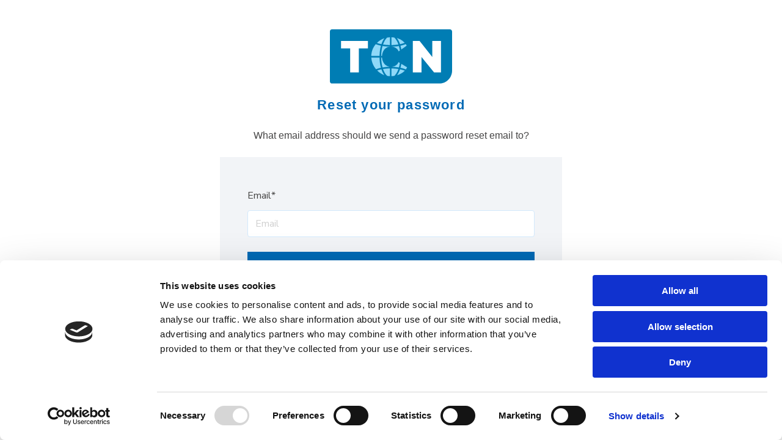

--- FILE ---
content_type: text/css
request_url: https://info.tescan.com/hubfs/hub_generated/template_assets/1/81635988767/1741961910434/template_system.min.css
body_size: -125
content:
.error-page{padding:10rem 0;position:relative;text-align:center}.error-page:before{color:#f3f6f9;content:attr(data-error);font-size:40vw;left:50%;position:absolute;top:50%;transform:translate(-50%,-50%);width:100%;z-index:-1}@media screen and (min-width:1100px){.error-page:before{font-size:20rem}}.systems-page{margin:0 auto;max-width:600px;padding:3rem 20px}.systems-page--search-results{max-width:100%}.systems-page .success{background-color:#cde3cc;border:1.5px solid #4f7d24;border-radius:6px;color:#4f7d24;display:inline-block;margin:2rem 0;min-width:650px;padding:.1rem .75rem}.systems-page form input{max-width:100%}form#email-prefs-form{max-width:none}form#email-prefs-form .header{background-color:transparent}form#email-prefs-form .item.disabled{cursor:not-allowed;opacity:.6}form#email-prefs-form .item.disabled input:disabled{cursor:not-allowed}form#email-prefs-form input#submitbutton{line-height:1.25rem;max-width:400px;white-space:unset}.hs-search-field__bar{position:relative}.hs-search-field__suggestions{background-color:#fff;max-width:360px;position:absolute;right:0;top:100%;width:100%}.hs-search-results{margin-top:2rem}.hs-search-results__listing li{margin-bottom:2rem}.hs-search-results__pagination a{color:#00326d}.hs-search-results__title{font-size:1.25rem;margin-bottom:.25rem}.hs-search-results__description{padding-top:.5rem}.hs-search-highlight{font-weight:700}.password-prompt input[type=password]{height:auto!important}.backup-unsubscribe #email-prefs-form div{padding-bottom:0!important}#hs-membership-password-requirements ul{margin-bottom:20px;padding-left:0}#hs-membership-password-requirements ul li{line-height:1.5;margin:0}.systems-page .hs-login-widget-show-password,.systems-page .hs-register-widget-show-password,.systems-page .hs-reset-widget-show-password{display:block;margin-bottom:.5rem}.systems-page #hs-login-widget-remember,.systems-page #hs-login-widget-remember~label{display:inline-block;margin-bottom:3px}.systems-page #hs_login_reset{display:block;margin-bottom:.625rem}

--- FILE ---
content_type: text/css
request_url: https://info.tescan.com/hubfs/hub_generated/template_assets/1/81632389183/1741961909430/template_child.min.css
body_size: -290
content:
h4{color:#006ab5;font-size:22px;font-weight:700;line-height:30px}h4,p{font-family:Roboto,sans-serif;font-style:normal;text-align:center}p{color:#454444;font-size:16px;font-weight:400;line-height:22px}a{color:#20b5ea}a:hover{color:#8fd7f7;text-decoration:underline}.hs-form-field>label,.hs-form-field>label span{color:#454444}form{background-color:#f2f4f7;border:1px #fff;border-radius:0;padding:45px}form .hs-button,form input[type=submit]{fill:#fff;background-color:#026ab5;border:1px solid #026ab5;border-radius:0;color:#fff;font-family:Roboto,sans-serif;font-style:normal;font-weight:800;padding:12px 44px;text-decoration:none;text-transform:none}form .hs-button:hover,form input[type=submit]:hover{background-color:#20b5ea;border:1px solid #20b5ea;color:#fff}

--- FILE ---
content_type: application/javascript; charset=utf-8
request_url: https://info.tescan.com/hs-fs/hub/20850715/hub_generated/template_assets/81633072976/1670475447688/session_child/child.min.js
body_size: -473
content:

//# sourceURL=https://cdn2.hubspot.net/hub/20850715/hub_generated/template_assets/81633072976/1670475447688/session_child/child.js

--- FILE ---
content_type: image/svg+xml
request_url: https://info.tescan.com/hubfs/logo-tcn-web-01.svg
body_size: 1370
content:
<?xml version="1.0" encoding="UTF-8"?><svg id="Vrstva_1" xmlns="http://www.w3.org/2000/svg" width="60.6778mm" height="27.0449mm" viewBox="0 0 172 76.6626"><defs><style>.cls-1{fill:#007db4;}.cls-2{fill:#fff;}.cls-3{fill:#8ed8f8;}</style></defs><path class="cls-1" d="M2.8478,0C1.275,0,0,1.275,0,2.8478V73.4868c0,1.7537,1.4222,3.1758,3.1758,3.1758H153.6011c10.1615,0,18.3989-8.2374,18.3989-18.3989V3.286c0-1.8151-1.4709-3.286-3.2848-3.286H2.8478Z"/><g><path class="cls-3" d="M97.1373,53.8333c.5645-1.9914,1.0032-4.1263,1.3296-6.3378l-1.9673-1.1754c-.4578,1.2207-1.081,2.2506-1.8695,3.0902-.7892,.8396-1.6785,1.5259-2.6701,2.0604-.9922,.5337-2.0221,.9156-3.0902,1.1441-.7019,.1505-1.3881,.233-2.0675,.2845,3.4574,.0558,6.7849,.3418,9.893,.8559l.442,.0781Z"/><path class="cls-3" d="M96.693,23.6219c-3.1209,.5154-6.4644,.8025-9.9403,.8563,.654,.0478,1.3176,.121,2.0021,.2479,1.0937,.2044,2.1484,.5606,3.1668,1.0682,1.0171,.5089,1.9454,1.1958,2.785,2.0603,.8389,.8652,1.5132,1.9589,2.0221,3.2812l1.7409-1.2384c-.3267-2.2181-.7669-4.3587-1.3334-6.3547l-.4431,.0792Z"/><path class="cls-3" d="M74.0771,53.8333l.4426-.0792c3.1297-.5161,6.479-.8036,9.9584-.8568v-.0048c-1.4357-.1365-2.7591-.5036-3.9642-1.1165-1.5522-.7886-2.861-1.8433-3.9292-3.1669-1.0682-1.3223-1.8829-2.8482-2.4422-4.5778-.4392-1.3561-.6994-2.7614-.7938-4.2119h-1.236c.0889,4.9566,.7669,9.792,1.9644,14.014Z"/><path class="cls-3" d="M106.7683,20.8983c-2.2155,.8898-4.6863,1.6375-7.4013,2.2142,.4719,1.6846,.8384,3.4848,1.1471,5.3303l7.5838-5.3953c-.3965-.7497-.8464-1.4614-1.3297-2.1493Z"/><path class="cls-3" d="M100.5481,48.7389c-.3133,1.9151-.6914,3.7803-1.1799,5.5234,2.7975,.5945,5.3333,1.3723,7.5977,2.2978,.6712-.941,1.2325-1.9354,1.6659-2.9915l-8.0837-4.8297Z"/><path class="cls-3" d="M96.453,21.3694c-1.5452-4.4878-3.6112-7.8568-5.9489-9.8318-1.2115-.1669-2.4672-.2653-3.7673-.295v10.978c3.3532-.0532,6.5786-.3316,9.5905-.8285l.1256-.0226Z"/><path class="cls-3" d="M105.305,19.055c-1.589-1.7743-3.5135-3.3091-5.7913-4.5917-1.6091-.9052-3.3481-1.6096-5.2022-2.1358,1.7338,2.2441,3.2263,5.1609,4.3922,8.6186,2.415-.5041,4.6188-1.1418,6.6012-1.891Z"/><path class="cls-3" d="M74.7608,21.3694l.1239,.0215c3.0142,.498,6.2401,.7765,9.5934,.8297V11.2529c-1.3528,.0547-2.654,.1933-3.9096,.4064-2.2794,1.9906-4.2935,5.3134-5.8077,9.7101Z"/><path class="cls-3" d="M74.0783,23.5438c-1.1981,4.222-1.8767,9.0586-1.9655,14.0163h1.2286c.0796-1.3325,.3041-2.6722,.687-4.021,.4826-1.7034,1.2207-3.2294,2.2129-4.5779,.9922-1.3472,2.2627-2.4415,3.8149-3.2812,1.2691-.6868,2.7448-1.0769,4.4056-1.2018-3.4758-.0538-6.8196-.3411-9.9426-.8575l-.4409-.077Z"/><path class="cls-3" d="M96.4547,56.0065l-.1251-.0215c-3.0142-.498-6.2407-.7765-9.5928-.8297v10.9639c1.2961-.0591,2.6101-.1967,3.9463-.4315,2.2647-1.9948,4.2654-5.307,5.7716-9.6812Z"/><path class="cls-3" d="M94.5164,64.7741c1.666-.5038,3.2578-1.1325,4.7681-1.8965,2.1108-1.0682,3.993-2.3904,5.6467-3.9674,.1812-.1729,.3382-.3577,.5094-.5356-2.0201-.7729-4.2684-1.4295-6.7362-1.9447-1.1186,3.3205-2.5412,6.1373-4.1879,8.3443Z"/><path class="cls-3" d="M84.4781,55.1553c-3.351,.0532-6.5769,.3316-9.5917,.8274l-.1268,.0226c1.5174,4.4066,3.5367,7.7352,5.8223,9.7254,1.2595,.226,2.5583,.3604,3.8961,.4039v-10.9793Z"/><path class="cls-3" d="M69.8535,39.8193h-11.5783c.1784,2.8887,.7939,5.7436,1.9039,8.5611,1.1469,2.9118,2.731,5.5398,4.7012,7.9158,2.1028-.8122,4.4333-1.4952,6.9653-2.0339-1.2179-4.3487-1.9055-9.3325-1.9921-14.443Z"/><path class="cls-3" d="M58.2235,37.56h11.6299c.0866-5.1105,.7742-10.0942,1.9927-14.4464-2.6821-.5707-5.1274-1.3071-7.3228-2.1822-1.8935,2.2511-3.3965,4.7262-4.4585,7.4569-1.1718,3.0119-1.7707,6.0701-1.8413,9.1716Z"/><path class="cls-3" d="M66.158,19.1532c1.9167,.7076,4.04,1.3102,6.3521,1.7929,1.118-3.3152,2.5381-6.1277,4.1812-8.3324-.8496,.2825-1.6753,.6038-2.472,.9724-3.1212,1.444-5.7939,3.3133-8.0612,5.5672Z"/><path class="cls-3" d="M66.5035,58.0958c2.2664,2.3067,4.8887,4.2084,7.9066,5.6598,.7224,.3474,1.464,.6498,2.2188,.9219-1.6173-2.1927-3.0169-4.9735-4.12-8.2476-2.1703,.4532-4.1778,1.0124-6.0054,1.6659Z"/></g><path class="cls-2" d="M128.9435,38.9394v21.8797h-12.2251V16.307h9.5292l17.8676,22.6325V16.307h12.2251V60.8191h-9.7175l-17.6793-21.8797Z"/><path class="cls-2" d="M53.5263,26.9651h-12.7896V60.8191h-12.2251V26.9651H15.6597v-10.6581H53.5263v10.6581Z"/></svg>